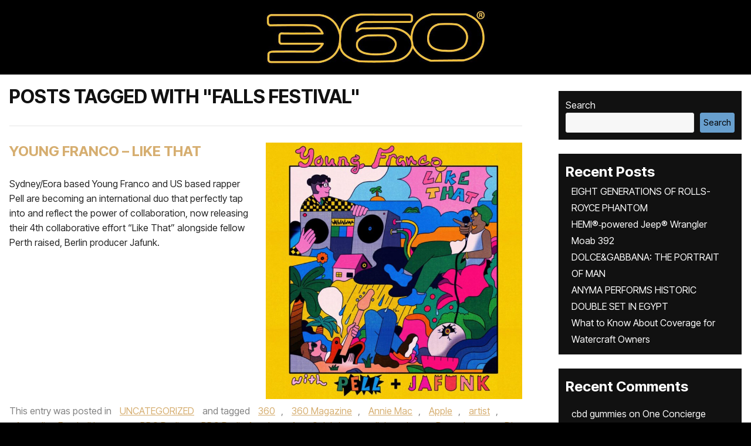

--- FILE ---
content_type: text/css; charset=utf-8
request_url: https://www.the360mag.com/wp-content/cache/min/1/wp-content/plugins/wp-file-upload/css/wordpress_file_upload_style_safe.css?ver=1768882933
body_size: 445
content:
input.file_input_textbox{position:relative;width:150px;height:25px;margin:0;padding:0;border:1px solid;border-color:#bbb;background-color:#fff;color:#000}input.file_input_textbox:disabled{position:relative;width:150px;height:25px;margin:0;padding:0;border:1px solid;border-color:#bbb;background-color:#fff;color:silver}input.file_input_textbox_nofile{position:relative;width:150px;height:25px;margin:0;padding:0;border:1px solid;border-color:#bbb;background-color:red;color:#000}input.file_input_button{width:100px;height:27px;position:absolute;top:0;margin:0;padding:0;background-color:#eee;color:#555;background-image:url(../../../../../../../plugins/wp-file-upload/images/white-grad-active.png);background-position:left top;background-repeat:repeat-x;border-style:solid;border-width:1px;border-color:#bbb;-webkit-border-radius:2px;-moz-border-radius:2px;-khtml-border-radius:2px;border-radius:2px}input.file_input_button_hover{width:100px;height:27px;position:absolute;top:0;margin:0;padding:0;background-color:#eee;color:#111;background-image:url(../../../../../../../plugins/wp-file-upload/images/white-grad-active.png);background-position:left top;background-repeat:repeat-x;border-style:solid;border-width:1px;border-color:#333;-webkit-border-radius:2px;-moz-border-radius:2px;-khtml-border-radius:2px;border-radius:2px}input.file_input_button:disabled,input.file_input_button_hover:disabled{width:100px;height:27px;position:absolute;top:0;margin:0;padding:0;background-color:#eee;color:silver;background-image:url(../../../../../../../plugins/wp-file-upload/images/white-grad-active.png);background-position:left top;background-repeat:repeat-x;border-style:solid;border-width:1px;border-color:#bbb;-webkit-border-radius:2px;-moz-border-radius:2px;-khtml-border-radius:2px;border-radius:2px}input.file_input_submit{width:100px;height:27px;position:relative;margin:0;padding:0;background-color:#eee;color:#555;background-image:url(../../../../../../../plugins/wp-file-upload/images/white-grad-active.png);background-position:left top;background-repeat:repeat-x;border-style:solid;border-width:1px;border-color:#bbb;-webkit-border-radius:2px;-moz-border-radius:2px;-khtml-border-radius:2px;border-radius:2px}input.file_input_submit:focus,input.file_input_submit:hover{width:100px;height:27px;position:relative;margin:0;padding:0;background-color:#eee;color:#111;background-image:url(../../../../../../../plugins/wp-file-upload/images/white-grad-active.png);background-position:left top;background-repeat:repeat-x;border-style:solid;border-width:1px;border-color:#333;-webkit-border-radius:2px;-moz-border-radius:2px;-khtml-border-radius:2px;border-radius:2px}input.file_input_submit:disabled{width:100px;height:27px;position:relative;margin:0;padding:0;background-color:#eee;color:silver;background-image:url(../../../../../../../plugins/wp-file-upload/images/white-grad-active.png);background-position:left top;background-repeat:repeat-x;border-style:solid;border-width:1px;border-color:#bbb;-webkit-border-radius:2px;-moz-border-radius:2px;-khtml-border-radius:2px;border-radius:2px}input.file_input_hidden{font-size:45px;position:absolute;right:0;top:0;margin:0;padding:0;-moz-opacity:0;-khtml-opacity:0;opacity:0}